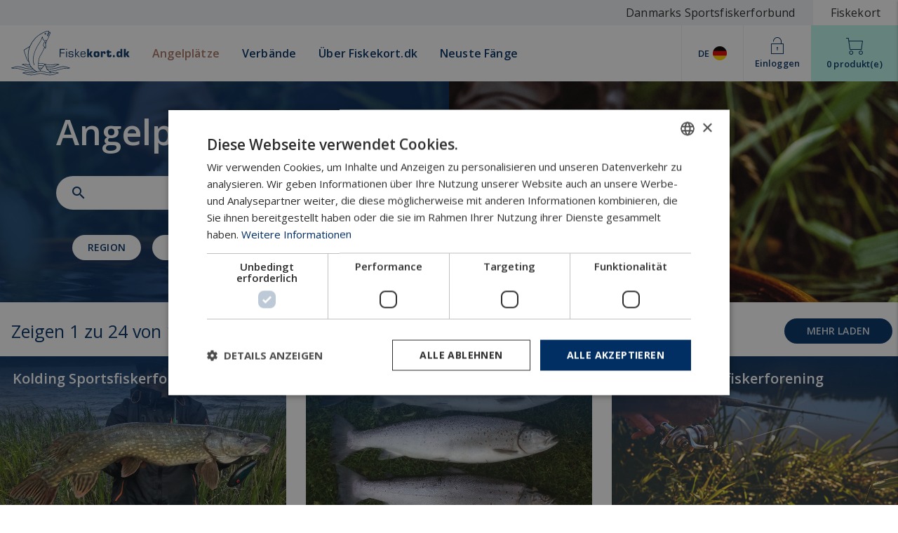

--- FILE ---
content_type: text/html; charset=utf-8
request_url: https://de.fiskekort.dk/fiskespots?type=3
body_size: 21138
content:




<!DOCTYPE html>
<html lang="de-DE" ng-app="app" class="">
<head>
    <script type="text/javascript" charset="UTF-8" src="//cdn.cookie-script.com/s/aa221f5c84b5cd58a5699c92ec8c840d.js"></script>
    <meta charset="utf-8">
    <meta http-equiv="X-UA-Compatible" content="IE=edge,chrome=1">
    <meta name="HandheldFriendly" content="True">
    <meta name="MobileOptimized" content="320">
    <meta name="viewport" content="width=device-width, initial-scale=1.0, maximum-scale=1.0, user-scalable=no" />
    <meta name="apple-mobile-web-app-title" content="Fiskekort.dk">
    <meta name="application-name" content="Fiskekort.dk">

    <link rel="apple-touch-icon" sizes="57x57" href="/content/build/images/apple-icon-57x57.png">
    <link rel="apple-touch-icon" sizes="60x60" href="/content/build/images/apple-icon-60x60.png">
    <link rel="apple-touch-icon" sizes="72x72" href="/content/build/images/apple-icon-72x72.png">
    <link rel="apple-touch-icon" sizes="76x76" href="/content/build/images/apple-icon-76x76.png">
    <link rel="apple-touch-icon" sizes="114x114" href="/content/build/images/apple-icon-114x114.png">
    <link rel="apple-touch-icon" sizes="120x120" href="/content/build/images/apple-icon-120x120.png">
    <link rel="apple-touch-icon" sizes="144x144" href="/content/build/images/apple-icon-144x144.png">
    <link rel="apple-touch-icon" sizes="152x152" href="/content/build/images/apple-icon-152x152.png">
    <link rel="apple-touch-icon" sizes="180x180" href="/content/build/images/apple-icon-180x180.png">
    <link rel="icon" type="image/png" sizes="192x192" href="/content/build/images/android-icon-192x192.png">
    <link rel="icon" type="image/png" sizes="32x32" href="/content/build/images/favicon-32x32.png">
    <link rel="icon" type="image/png" sizes="96x96" href="/content/build/images/favicon-96x96.png">
    <link rel="icon" type="image/png" sizes="16x16" href="/content/build/images/favicon-16x16.png">
    <link rel="manifest" href="/content/build/images/manifest.json">
    <meta name="msapplication-TileColor" content="#ffffff">
    <meta name="msapplication-TileImage" content="/content/build/images/ms-icon-144x144.png">
    <meta name="theme-color" content="#ffffff">

    <base href="/">
    
    



    <title>Angelplätze</title>
    <meta name="Description" content="" />
    <meta name="robots" content="index, follow" />
    <meta property="og:url" content="https://de.fiskekort.dk/fiskespots" />
    <meta property="og:type" content="website" />
    <meta property="og:title" content="Angelplätze" />
    <meta property="og:description" content="" />
    <meta property="fb:app_id" content="874797326030463" />

    <!-- Google Analytics -->
    <script>
        window.ga = window.ga || function () { (ga.q = ga.q || []).push(arguments) }; ga.l = +new Date;
        ga('create', 'UA-39124168-1', 'auto');
        ga('send', 'pageview');
    </script>
    <script async src="https://www.google-analytics.com/analytics.js"></script>
    <!-- End Google Analytics -->
    <!-- GA4 -->
    <script async src="https://www.googletagmanager.com/gtag/js?id=G-VV28CMDZ73"></script>
    <script>
        window.dataLayer = window.dataLayer || [];
        function gtag() { dataLayer.push(arguments); }
        gtag('js', new Date());

        gtag('config', 'G-VV28CMDZ73');
    </script>
    <!-- End GA4 -->


<link href="/sb/lib-styles.css.v7d47e4b45b324fc72db85ee659f771ac8ad247b5" rel="stylesheet">
    <link rel="stylesheet" async href="https://fonts.googleapis.com/icon?family=Material&#x2B;Icons">

    <link rel="stylesheet" async href="https://cdnjs.cloudflare.com/ajax/libs/animate.css/3.5.2/animate.min.css">

    <link rel="stylesheet" async href="https://fonts.googleapis.com/css?family=Open&#x2B;Sans:400,400i,600,600i,700,700i">

    <link rel="stylesheet" async href="/content/bower_components/weather-icons/css/weather-icons.min.css">

<link href="/sb/styles.css.v7d47e4b45b324fc72db85ee659f771ac8ad247b5" rel="stylesheet">
</head>
<body id="body" class="">

        <div id="view" class="backendLocations">
            





<header id="topbar" ng-controller="topbarCtrl">
    <div class="container large">
        <div class="layout-row">
            <span class="flex"></span>
                <a class="md-button md-ink-ripple" href="https://www.sportsfiskeren.dk">Danmarks Sportsfiskerforbund</a>
                <a class="md-button md-ink-ripple active" href="https://www.fiskekort.dk/">Fiskekort</a>
        </div>
    </div>
</header>




<nav id="nav" ng-controller="navCtrl">
    <div class="topline-wrapper">
        <div class="topline" ng-class="{'going-up': scrolling.up}">
            <div class="container large">
                <div class="layout-row layout-align-gt-sm-start-center">
                    <md-button class="logo md-button md-ink-ripple" target="_self" href="/" aria-label="Gehen Sie zur Startseite">
                        <img alt="Fiskekort.dk" src="/Content/build/images/fiskekort-logo-v2.svg" width="200" />
                    </md-button>
                    <div class="navigation layout-row hide show-gt-sm">
                            <a class="md-button md-ink-ripple active" href="/fiskespots"><span>Angelpl&#xE4;tze</span></a>
                            <a class="md-button md-ink-ripple" href="/foreninger"><span>Verb&#xE4;nde</span></a>
                            <a class="md-button md-ink-ripple" href="/om-fiskekort"><span>&#xDC;ber Fiskekort.dk</span></a>
                            <a class="md-button md-ink-ripple" href="/seneste-fangster"><span>Neuste F&#xE4;nge</span></a>
                    </div>
                    <span class="flex"></span>
                    <div class="right-buttons layout-row">
                            <a class="md-button md-ink-ripple layout-row layout-align-center-center auth" ng-if="me.id || !me.id" ng-click="toggleLang($event)">
                                <span>DE</span>
                                <img src="https://filer.fiskekort.dk/media/wwmponkv/germany-flag-round-icon-256.png?width=40&amp;v=1d6fb11d7ca1810" alt="DE" width="20" />
                            </a>
                        <a ng-if="!me.id" ng-click="login($event)" class="auth md-button md-ink-ripple layout-column layout-align-center-center">
                            <md-icon md-svg-src="/Content/build/icons/lock-open.svg"></md-icon>
                            <span>{{lang.dictionary.logIn}}</span>
                        </a>
                        <a ng-if="me.id" target="_self" href="/min-side" ng-click="profileMenu.open = !profileMenu.open; $event.preventDefault();" class="auth profile md-button md-ink-ripple layout-column layout-align-center-center">
                            <div class="initials layout-column layout-align-center-center" ng-if="me.picture === null">
                                <span>{{me.firstname | toShortName}}</span>
                            </div>
                            <img width="45" ng-if="me.picture !== null" ng-src="{{me.picture.url}}" alt="{{me.picture.name}}" />
                            <div class="layout-row layout-align-center-center">
                                <span>{{lang.dictionary.you}}</span><i class="material-icons">keyboard_arrow_down</i>
                            </div>
                        </a>
                        <a class="signup md-button md-ink-ripple layout-column layout-align-center-center" ng-if="basket !== null" ng-click="basket.show = !basket.show">
                            <md-icon md-svg-src="/Content/build/icons/shopping-basket.svg"></md-icon>
                            <span>{{basket.items.length}} {{lang.dictionary.products}}</span>
                        </a>
                        <div id="profilenav" ng-if="profileMenu !== null && profileMenu.open" ng-include="'/ng-views/partials/profilenav.html?v=' + lang.version"></div>
                        <div id="basket" ng-if="basket !== null && basket.show" ng-include="'/ng-views/checkout/partials/basket.html?v=' + lang.version"></div>
                    </div>
                </div>
            </div>
        </div>
    </div>
</nav>


<div id="search-home" ng-controller="searchBackendCtrl as ctrl" ng-init="ctrl.init('', 1, []);">
        <div class="image-wrapper layout-column" style="background-image: url(https://filer.fiskekort.dk/media/ze1bh1ar/dscf4606-copy.jpg?cc=0.037345201238390094,0.30449927431059504,0.00709924320605439,0.28487071977638018&amp;width=1920&amp;height=550&amp;v=1d710053d1116d0)">
            <div class="flex layout-column layout-gt-sm-row">
                <div class="flex-gt-sm-50 blue-bg layout-column layout-align-start-end">
                    <div class="half-container">
                            <h1>Angelplätze</h1>
                        <form ng-submit="search.go()" novalidate="novalidate" name="model.form" class="layout-row layout-align-start-center">
                            <md-icon class="material-icons">search</md-icon>
                            <md-autocomplete md-input-name="query"
                                             md-min-length="2"
                                             md-no-cache="false"
                                             md-selected-item="search.selected"
                                             md-search-text="ctrl.query"
                                             md-selected-item-change="search.itemChanged(item)"
                                             md-items="item in search.results(ctrl.query)"
                                             md-search-text-change="search.textChanged(ctrl.query)"
                                             md-item-text="item.name"
                                             md-autoselect="false"
                                             class="default flex"
                                             placeholder="">
                                <md-item-template>
                                    <span class="item-title" layout="row" layout-align="start center">
                                        <md-icon class="material-icons">{{item.icon}}</md-icon>
                                        <span md-highlight-text="ctrl.query" md-highlight-flags="i">{{item.name}}</span>
                                        <small ng-if="item.union !== null && item.union !== ''" style="margin-left: 3px">- {{item.union}}</small>
                                    </span>
                                </md-item-template>
                            </md-autocomplete>
                            <md-button type="submit" class="md-button md-ink-ripple md-primary md-raised" aria-label="Suchen">
                                Suchen
                            </md-button>
                        </form>
                        <div class="layout-column layout-gt-sm-row layout-align-start-start filter-buttons">
                            <h3></h3>
                            <div class="layout-column">
                                <div class="layout-row layout-wrap">
                                        <md-button class="md-button md-ink-ripple white" ng-click="ctrl.toggleMenu(1);">Region</md-button>
                                        <md-button class="md-button md-ink-ripple white" ng-click="ctrl.toggleMenu(2);">Einrichtungen</md-button>
                                        <md-button class="md-button md-ink-ripple white" ng-click="ctrl.toggleMenu(3);">Fischarten</md-button>
                                </div>
                                <div class="layout-row layout-wrap with-top-margin active-filters">
                                        <md-button ng-repeat="button in ctrl.buttons" class="dynamic-button md-raised md-primary layout-row layout-align-start-center" data-id="{{button.key}}" ng-click="ctrl.toggleFilter(button.key, button.name);">
                                            {{button.name}}
                                            <md-icon class="material-icons">close</md-icon>
                                        </md-button>

                                </div>
                            </div>
                        </div>
                    </div>
                </div>
                <div class="flex-gt-sm-50"></div>
            </div>
        </div>
    <md-progress-linear md-mode="query" ng-class="{'visible': ctrl.loading}"></md-progress-linear>
    <div class="container large" id="search-home-results" data-load-url="/umbraco/surface/locationsurface/List?culture=de-DE">

        
        


    <div class="layout-row layout-align-start-center">
        <h2>Zeigen 1 zu 24 von 151 angelpl&#xE4;tze</h2>
        <span class="flex"></span>
            <div class="hide show-gt-md layout-row layout-align-center-center">
                    <a class="md-button md-primary md-raised md-round" href="/fiskespots?page=2">Mehr laden</a>
            </div>
    </div>
    <div class="layout-row layout-wrap location-results">
            <div class="layout-column flex-100 flex-gt-md-33 flex-gt-sm-50">
                <a href="/fiskespots/113/1-dag-ugekort-harte-dons-soeerne" class="flex layout-column">
                        <div class="img-holder">
                            <img src="https://app-filer.fiskekort.dk/files/732eb2a3-f55b-49b5-9d6b-7fe9a83d3db0.jpg" alt="1) Dag-/Ugekort Harte-Dons s&#xF8;erne" />
                        </div>
                    <div class="flex layout-column text-element">
                            <div class="header">
                                <h4>Kolding Sportsfiskerforening</h4>
                            </div>
                        <div class="info flex">
                            <div class="layout-row layout-align-start-center">
                                <div><strong>Angelplatz:</strong> <h3>1) Dag-/Ugekort Harte-Dons s&#xF8;erne</h3></div>
                                <span class="flex"></span>
                                    <div>
                                        <md-icon class="wi wi-day-cloudy"></md-icon>
                                        <span>-2&deg; C</span>
                                    </div>
                            </div>
                                <span><strong>Jahreszeit:</strong> 16-05 zu 31-03</span>

                                <p>Harte-Dons søerne tilbyder varieret sø fiskeri. Der findes en god bestand af gedder og aborre der kan give et spændende fiskeri. Udover dette kan der fanges diverse fredsfisk. </p>
                        </div>
                    </div>
                </a>
            </div>
            <div class="layout-column flex-100 flex-gt-md-33 flex-gt-sm-50">
                <a href="/fiskespots/112/2-dagkort-kolding-aa" class="flex layout-column">
                        <div class="img-holder">
                            <img src="https://app-filer.fiskekort.dk/files/8d34dd65-3d1b-402d-b00a-ecf8b12e2078.jpg" alt="2)  Dagkort Kolding &#xC5;" />
                        </div>
                    <div class="flex layout-column text-element">
                            <div class="header">
                                <h4>Kolding Sportsfiskerforening</h4>
                            </div>
                        <div class="info flex">
                            <div class="layout-row layout-align-start-center">
                                <div><strong>Angelplatz:</strong> <h3>2)  Dagkort Kolding &#xC5;</h3></div>
                                <span class="flex"></span>
                                    <div>
                                        <md-icon class="wi wi-day-cloudy"></md-icon>
                                        <span>-2&deg; C</span>
                                    </div>
                            </div>
                                <span><strong>Jahreszeit:</strong> 01-04 zu 30-10</span>

                                <p>Kolding Å er en rigtig havørred å med fangster på omkring 1000 havørreder hvert år. Der er gode muligheder gennem hele sæsonen men især over sommer månederne kan der være spændende fiskeri efter fisk på vej opad i åen. Der er også en lille bestand af laks</p>
                        </div>
                    </div>
                </a>
            </div>
            <div class="layout-column flex-100 flex-gt-md-33 flex-gt-sm-50">
                <a href="/fiskespots/114/3-gratis-aarskort-bynaere-soeer" class="flex layout-column">
                        <div class="img-holder">
                            <img src="https://app-filer.fiskekort.dk/files/03a6987c-b006-415c-a55d-f528b577b829.jpg" alt="3) Gratis &#xC5;rskort-Byn&#xE6;re s&#xF8;er" />
                        </div>
                    <div class="flex layout-column text-element">
                            <div class="header">
                                <h4>Kolding Sportsfiskerforening</h4>
                            </div>
                        <div class="info flex">
                            <div class="layout-row layout-align-start-center">
                                <div><strong>Angelplatz:</strong> <h3>3) Gratis &#xC5;rskort-Byn&#xE6;re s&#xF8;er</h3></div>
                                <span class="flex"></span>
                                    <div>
                                        <md-icon class="wi wi-day-cloudy"></md-icon>
                                        <span>-2&deg; C</span>
                                    </div>
                            </div>
                                <span><strong>Jahreszeit:</strong> 01-01 zu 31-12</span>

                                <p>Gratis årskort til disse bynære søer i Kolding: Marielundssøen, Højskolesøen, Svanesøen, Parksøen, Rønningsmose og Ferup Sø kan henter her, eller ved Kolding Jagt & Fiskeri. Du finder kort med søerne her.<br /></p>
                        </div>
                    </div>
                </a>
            </div>
            <div class="layout-column flex-100 flex-gt-md-33 flex-gt-sm-50">
                <a href="/fiskespots/111/ansager-aa" class="flex layout-column">
                        <div class="img-holder">
                            <img src="https://app-filer.fiskekort.dk/files/fc8176c6-8358-46aa-ad39-66760ad8dc56.jpg" alt="Ansager &#xC5;" />
                        </div>
                    <div class="flex layout-column text-element">
                            <div class="header">
                                <h4>Varde Sportsfiskerforening</h4>
                            </div>
                        <div class="info flex">
                            <div class="layout-row layout-align-start-center">
                                <div><strong>Angelplatz:</strong> <h3>Ansager &#xC5;</h3></div>
                                <span class="flex"></span>
                                    <div>
                                        <md-icon class="wi wi-day-cloudy"></md-icon>
                                        <span>-1&deg; C</span>
                                    </div>
                            </div>
                                <span><strong>Jahreszeit:</strong> 16-04 zu 31-10</span>

                                <p>Ansager Å byder både på fiskeri efter laks og havørred eller et spændende fiskeri med let grej efter bækørred og stalling.</p>
                        </div>
                    </div>
                </a>
            </div>
            <div class="layout-column flex-100 flex-gt-md-33 flex-gt-sm-50">
                <a href="/fiskespots/121/ansager-aa" class="flex layout-column">
                        <div class="img-holder">
                            <img src="https://app-filer.fiskekort.dk/files/0d6300c1-a87b-4e57-9c8b-d33fab96085e.jpg" alt="Ansager &#xC5;" />
                        </div>
                    <div class="flex layout-column text-element">
                            <div class="header">
                                <h4>Grindsted Sportsfiskerforening</h4>
                            </div>
                        <div class="info flex">
                            <div class="layout-row layout-align-start-center">
                                <div><strong>Angelplatz:</strong> <h3>Ansager &#xC5;</h3></div>
                                <span class="flex"></span>
                                    <div>
                                        <md-icon class="wi wi-day-cloudy"></md-icon>
                                        <span>-2&deg; C</span>
                                    </div>
                            </div>
                                <span><strong>Jahreszeit:</strong> 16-04 zu 31-10</span>

                                <p>Zone 5 dækker mere end 25 km alsidigt fiskevand, der byder lystfiskeren på store oplevelsesmuligheder, hvad enten du fisker med tørflue, spinner eller regnorm.</p>
                        </div>
                    </div>
                </a>
            </div>
            <div class="layout-column flex-100 flex-gt-md-33 flex-gt-sm-50">
                <a href="/fiskespots/159/aarhus-aa" class="flex layout-column">
                        <div class="img-holder">
                            <img src="https://app-filer.fiskekort.dk/files/2bfba65a-9de6-47b3-8c3f-043a22944deb.png" alt="&#xC5;rhus &#xC5;" />
                        </div>
                    <div class="flex layout-column text-element">
                            <div class="header">
                                <h4>Lystfiskerforeningen AROS</h4>
                            </div>
                        <div class="info flex">
                            <div class="layout-row layout-align-start-center">
                                <div><strong>Angelplatz:</strong> <h3>&#xC5;rhus &#xC5;</h3></div>
                                <span class="flex"></span>
                                    <div>
                                        <md-icon class="wi wi-day-cloudy"></md-icon>
                                        <span>-3&deg; C</span>
                                    </div>
                            </div>
                                <span><strong>Jahreszeit:</strong> 01-03 zu 31-10</span>

                                <p>Århus Å byder på et godt bækørredfiskeri men havørred, gedde og aborre er ikke unormal her. AROS råder over det meste af Århus Å og byder på spændende fiskeri over hele sæsonen. Åen byder også på et særdeles godt tørfluefiskeri under Danica klækningerne.</p>
                        </div>
                    </div>
                </a>
            </div>
            <div class="layout-column flex-100 flex-gt-md-33 flex-gt-sm-50">
                <a href="/fiskespots/54/arnaa" class="flex layout-column">
                        <div class="img-holder">
                            <img src="https://app-filer.fiskekort.dk/files/87564787-890a-4ce3-a525-f6e4b082f8a4.jpg" alt="Arn&#xE5;" />
                        </div>
                    <div class="flex layout-column text-element">
                            <div class="header">
                                <h4>Sportsfiskerforeningen Vid&#xE5;</h4>
                            </div>
                        <div class="info flex">
                            <div class="layout-row layout-align-start-center">
                                <div><strong>Angelplatz:</strong> <h3>Arn&#xE5;</h3></div>
                                <span class="flex"></span>
                                    <div>
                                        <md-icon class="wi wi-day-snow"></md-icon>
                                        <span>-2&deg; C</span>
                                    </div>
                            </div>
                                <span><strong>Jahreszeit:</strong> 16-04 zu 31-10</span>

                                <p>Arnåen har en god strøm og er velegnet for fluefiskeri. Fra åens sammenløb med Hvirlå ved Emmerske og opstrøms til Øster Højst er der i dette tilløb gode muligheder for fiskeri efter havørred og bækørred.</p>
                        </div>
                    </div>
                </a>
            </div>
            <div class="layout-column flex-100 flex-gt-md-33 flex-gt-sm-50">
                <a href="/fiskespots/142/aasted-aa" class="flex layout-column">
                        <div class="img-holder">
                            <img src="https://app-filer.fiskekort.dk/files/6a3e5ea7-ee11-4a2a-b92a-ac6bbe7bfab9.jpeg" alt="&#xC5;sted &#xC5;" />
                        </div>
                    <div class="flex layout-column text-element">
                            <div class="header">
                                <h4>Angelverein f&#xFC;r Frederikshavn und Umgebung</h4>
                            </div>
                        <div class="info flex">
                            <div class="layout-row layout-align-start-center">
                                <div><strong>Angelplatz:</strong> <h3>&#xC5;sted &#xC5;</h3></div>
                                <span class="flex"></span>
                                    <div>
                                        <md-icon class="wi wi-day-cloudy"></md-icon>
                                        <span>-3&deg; C</span>
                                    </div>
                            </div>
                                <span><strong>Jahreszeit:</strong> 01-03 zu 15-11</span>

                                <p>Åsted å løber sammen med Elling å nord for Amagervej ved Kvissel og går igennem den smukke Åsted å dal</p>
                        </div>
                    </div>
                </a>
            </div>
            <div class="layout-column flex-100 flex-gt-md-33 flex-gt-sm-50">
                <a href="/fiskespots/144/bangsbo-aa" class="flex layout-column">
                        <div class="img-holder">
                            <img src="https://app-filer.fiskekort.dk/files/ede0f8f0-6102-4962-9f96-eb31b571c009.jpeg" alt="Bangsbo &#xC5;" />
                        </div>
                    <div class="flex layout-column text-element">
                            <div class="header">
                                <h4>Angelverein f&#xFC;r Frederikshavn und Umgebung</h4>
                            </div>
                        <div class="info flex">
                            <div class="layout-row layout-align-start-center">
                                <div><strong>Angelplatz:</strong> <h3>Bangsbo &#xC5;</h3></div>
                                <span class="flex"></span>
                                    <div>
                                        <md-icon class="wi wi-day-cloudy"></md-icon>
                                        <span>-4&deg; C</span>
                                    </div>
                            </div>
                                <span><strong>Jahreszeit:</strong> 01-03 zu 15-11</span>

                                <p>Bangsbo å har en god bestand af havørreder sidst på sæsonen, og løber igennem en flot og varieret natur</p>
                        </div>
                    </div>
                </a>
            </div>
            <div class="layout-column flex-100 flex-gt-md-33 flex-gt-sm-50">
                <a href="/fiskespots/137/binderup-aa" class="flex layout-column">
                        <div class="img-holder">
                            <img src="https://app-filer.fiskekort.dk/files/1f8a1c76-84a3-4bf7-82d9-00e80615882c.JPG" alt="Binderup &#xC5;" />
                        </div>
                    <div class="flex layout-column text-element">
                            <div class="header">
                                <h4>Lystfiskeriforeningen Binderup Aa</h4>
                            </div>
                        <div class="info flex">
                            <div class="layout-row layout-align-start-center">
                                <div><strong>Angelplatz:</strong> <h3>Binderup &#xC5;</h3></div>
                                <span class="flex"></span>
                            </div>

                                <p>Gæstekort for medlemmer </p>
                        </div>
                    </div>
                </a>
            </div>
            <div class="layout-column flex-100 flex-gt-md-33 flex-gt-sm-50">
                <a href="/fiskespots/131/book-fiskekort-til-vester-nebel-aa-sportsfiskerforeningens-fiskevand" class="flex layout-column">
                        <div class="img-holder">
                            <img src="https://app-filer.fiskekort.dk/files/d8f65772-5e54-4c9a-9e55-99ef9d6dd506.jpg" alt="Book fiskekort til Vester Nebel &#xE5; Sportsfiskerforeningens fiskevand" />
                        </div>
                    <div class="flex layout-column text-element">
                            <div class="header">
                                <h4>Kolding Sportsfiskerforening</h4>
                            </div>
                        <div class="info flex">
                            <div class="layout-row layout-align-start-center">
                                <div><strong>Angelplatz:</strong> <h3>Book fiskekort til Vester Nebel &#xE5; Sportsfiskerforeningens fiskevand</h3></div>
                                <span class="flex"></span>
                            </div>
                                <span><strong>Jahreszeit:</strong> 01-04 zu 31-10</span>

                                <p>Vester Nebel Å Sportsfiskerforening og Kolding Sportsfiskerforening har et samarbejde som omfatter at KS dagligt kan booke to dagkort til VNS fiskevande</p>
                        </div>
                    </div>
                </a>
            </div>
            <div class="layout-column flex-100 flex-gt-md-33 flex-gt-sm-50">
                <a href="/fiskespots/128/book-foreningsbaad" class="flex layout-column">
                        <div class="img-holder">
                            <img src="https://app-filer.fiskekort.dk/files/79d465ea-2340-4637-a103-745a2302f852.jpg" alt="Book foreningsb&#xE5;d" />
                        </div>
                    <div class="flex layout-column text-element">
                            <div class="header">
                                <h4>Kolding Sportsfiskerforening</h4>
                            </div>
                        <div class="info flex">
                            <div class="layout-row layout-align-start-center">
                                <div><strong>Angelplatz:</strong> <h3>Book foreningsb&#xE5;d</h3></div>
                                <span class="flex"></span>
                            </div>
                                <span><strong>Jahreszeit:</strong> 16-06 zu 28-02</span>

                                <p> <br />I perioden 16 06 - 28 02 kan medlemmer booke foreningsbåden i Stallerup Sø<br />Nøglen til bom og båden hentes ved Kolding Jagt & Fiskeri.  Husk  bookingkvittering, samt  depositum på kr.1000,- <br /> <br /> <br /> <br /></p>
                        </div>
                    </div>
                </a>
            </div>
            <div class="layout-column flex-100 flex-gt-md-33 flex-gt-sm-50">
                <a href="/fiskespots/133/book-gaestekort-kolding-aa" class="flex layout-column">
                        <div class="img-holder">
                            <img src="https://app-filer.fiskekort.dk/files/502f3fa0-b8b0-4ddd-98c2-a883250cb8ad.JPG" alt="Book G&#xE6;stekort Kolding &#xC5;" />
                        </div>
                    <div class="flex layout-column text-element">
                            <div class="header">
                                <h4>Kolding Sportsfiskerforening</h4>
                            </div>
                        <div class="info flex">
                            <div class="layout-row layout-align-start-center">
                                <div><strong>Angelplatz:</strong> <h3>Book G&#xE6;stekort Kolding &#xC5;</h3></div>
                                <span class="flex"></span>
                            </div>
                                <span><strong>Jahreszeit:</strong> 16-01 zu 31-03</span>

                                <p>Seniormedlemmer kan købe et gæstedagkort til stykket nedsrøms motorvejsbroen.<br />Gæsten fisker sammen med medlemmet</p>
                        </div>
                    </div>
                </a>
            </div>
            <div class="layout-column flex-100 flex-gt-md-33 flex-gt-sm-50">
                <a href="/fiskespots/129/book-sejltilladelse-flydering" class="flex layout-column">
                        <div class="img-holder">
                            <img src="https://app-filer.fiskekort.dk/files/4f146e94-4bbe-48ed-a00c-e5b80234bbb5.jpg" alt="Book Sejltilladelse Flydering" />
                        </div>
                    <div class="flex layout-column text-element">
                            <div class="header">
                                <h4>Kolding Sportsfiskerforening</h4>
                            </div>
                        <div class="info flex">
                            <div class="layout-row layout-align-start-center">
                                <div><strong>Angelplatz:</strong> <h3>Book Sejltilladelse Flydering</h3></div>
                                <span class="flex"></span>
                            </div>
                                <span><strong>Jahreszeit:</strong> 16-07 zu 28-02</span>

                                <p>Medlemmer af Kolding Sportsfiskerforening kan booke en sejltilladelse til flydering i Stallerup sø. </p>
                        </div>
                    </div>
                </a>
            </div>
            <div class="layout-column flex-100 flex-gt-md-33 flex-gt-sm-50">
                <a href="/fiskespots/130/book-shelter" class="flex layout-column">
                        <div class="img-holder">
                            <img src="https://app-filer.fiskekort.dk/files/40b87975-af2a-4dd5-9c2b-01e2fe4a5d63.jpg" alt="Book Shelter" />
                        </div>
                    <div class="flex layout-column text-element">
                            <div class="header">
                                <h4>Kolding Sportsfiskerforening</h4>
                            </div>
                        <div class="info flex">
                            <div class="layout-row layout-align-start-center">
                                <div><strong>Angelplatz:</strong> <h3>Book Shelter</h3></div>
                                <span class="flex"></span>
                            </div>

                                <p>Vi mangler at få et par småting på plads før der kan bookes.</p>
                        </div>
                    </div>
                </a>
            </div>
            <div class="layout-column flex-100 flex-gt-md-33 flex-gt-sm-50">
                <a href="/fiskespots/132/book-storhytten" class="flex layout-column">
                        <div class="img-holder">
                            <img src="https://app-filer.fiskekort.dk/files/4782f014-0416-4994-9fa5-becbf51e9ebd.jpg" alt="Book Storhytten" />
                        </div>
                    <div class="flex layout-column text-element">
                            <div class="header">
                                <h4>Kolding Sportsfiskerforening</h4>
                            </div>
                        <div class="info flex">
                            <div class="layout-row layout-align-start-center">
                                <div><strong>Angelplatz:</strong> <h3>Book Storhytten</h3></div>
                                <span class="flex"></span>
                            </div>

                                <p>Storhytten har dannet ramme om mange familiefester. Der kan dækkes op til 60 gæster med fint service. Du kan koble din PC til skærm med en HDMI port enter i lille eller i stor sal og vise dit indslag til festen, eller dine medbragte naturfilm til ungerne</p>
                        </div>
                    </div>
                </a>
            </div>
            <div class="layout-column flex-100 flex-gt-md-33 flex-gt-sm-50">
                <a href="/fiskespots/153/brabrand-soe" class="flex layout-column">
                        <div class="img-holder">
                            <img src="https://app-filer.fiskekort.dk/files/25043c2e-4cd0-476f-be24-ba02107e3118.jpg" alt="Brabrand S&#xF8;" />
                        </div>
                    <div class="flex layout-column text-element">
                            <div class="header">
                                <h4>Lystfiskerforeningen AROS</h4>
                            </div>
                        <div class="info flex">
                            <div class="layout-row layout-align-start-center">
                                <div><strong>Angelplatz:</strong> <h3>Brabrand S&#xF8;</h3></div>
                                <span class="flex"></span>
                                    <div>
                                        <md-icon class="wi wi-day-cloudy"></md-icon>
                                        <span>-3&deg; C</span>
                                    </div>
                            </div>
                                <span><strong>Jahreszeit:</strong> 01-01 zu 31-12</span>

                                <p>AROS har 2 joller ved Brabrand Sø, der giver mulighed for at fiske i det meste af søen. Søen har en fin bestand af gedde, sandart og aborre, samt fredfisk. </p>
                        </div>
                    </div>
                </a>
            </div>
            <div class="layout-column flex-100 flex-gt-md-33 flex-gt-sm-50">
                <a href="/fiskespots/89/brede-aa" class="flex layout-column">
                        <div class="img-holder">
                            <img src="https://app-filer.fiskekort.dk/files/7366ebb6-959b-4465-8dab-79a54d75978c.jpg" alt="Brede &#xC5;" />
                        </div>
                    <div class="flex layout-column text-element">
                            <div class="header">
                                <h4>Brede &#xC5; lystfiskerforening</h4>
                            </div>
                        <div class="info flex">
                            <div class="layout-row layout-align-start-center">
                                <div><strong>Angelplatz:</strong> <h3>Brede &#xC5;</h3></div>
                                <span class="flex"></span>
                                    <div>
                                        <md-icon class="wi wi-day-snow"></md-icon>
                                        <span>-2&deg; C</span>
                                    </div>
                            </div>
                                <span><strong>Jahreszeit:</strong> 16-04 zu 31-10</span>

                                <p>Brede å er en overset perle, den har en god opgang af både laks og havørred. En bækørredbestand i fremgang og enkelte stalling kan også fanges</p>
                        </div>
                    </div>
                </a>
            </div>
            <div class="layout-column flex-100 flex-gt-md-33 flex-gt-sm-50">
                <a href="/fiskespots/91/bromoelle-aa" class="flex layout-column">
                        <div class="img-holder">
                            <img src="https://app-filer.fiskekort.dk/files/fa081691-5ccd-4c90-a674-046297a45716.jpg" alt="Brom&#xF8;lle &#xC5;" />
                        </div>
                    <div class="flex layout-column text-element">
                            <div class="header">
                                <h4>Thylands Lystfiskerforening</h4>
                            </div>
                        <div class="info flex">
                            <div class="layout-row layout-align-start-center">
                                <div><strong>Angelplatz:</strong> <h3>Brom&#xF8;lle &#xC5;</h3></div>
                                <span class="flex"></span>
                                    <div>
                                        <md-icon class="wi wi-day-cloudy"></md-icon>
                                        <span>-2&deg; C</span>
                                    </div>
                            </div>
                                <span><strong>Jahreszeit:</strong> 01-03 zu 31-10</span>

                                <p>Bromølle Å er foreningens “havørredvand”.<br />Grundet en tæt bevoksning af tagrør er fiskeriet lidt besværlig, men ofte bøvlet værd, da der faktisk efterhånden er en rigtig god opgang af havørreder – og jo flere vi tramper rundt derude,jo nemmere bliver det!</p>
                        </div>
                    </div>
                </a>
            </div>
            <div class="layout-column flex-100 flex-gt-md-33 flex-gt-sm-50">
                <a href="/fiskespots/96/broens-aa" class="flex layout-column">
                        <div class="img-holder">
                            <img src="https://app-filer.fiskekort.dk/files/e588890f-ccfd-4ac1-a731-da66539850d5.jpg" alt="Br&#xF8;ns &#xC5;" />
                        </div>
                    <div class="flex layout-column text-element">
                            <div class="header">
                                <h4>Fiskerifor. for Br&#xF8;ns &#xC5; m. till&#xF8;b</h4>
                            </div>
                        <div class="info flex">
                            <div class="layout-row layout-align-start-center">
                                <div><strong>Angelplatz:</strong> <h3>Br&#xF8;ns &#xC5;</h3></div>
                                <span class="flex"></span>
                                    <div>
                                        <md-icon class="wi wi-day-cloudy"></md-icon>
                                        <span>-2&deg; C</span>
                                    </div>
                            </div>
                                <span><strong>Jahreszeit:</strong> 01-03 zu 31-10</span>

                                <p>Her findes efterhånden en god bestand af havørreder, af og til fanges der også Laks.</p>
                        </div>
                    </div>
                </a>
            </div>
            <div class="layout-column flex-100 flex-gt-md-33 flex-gt-sm-50">
                <a href="/fiskespots/186/bygholm-soe" class="flex layout-column">
                        <div class="img-holder">
                            <img src="https://app-filer.fiskekort.dk/files/723d232b-e0e4-45b9-831c-153a59703a0c.jpg" alt="Bygholm S&#xF8;" />
                        </div>
                    <div class="flex layout-column text-element">
                            <div class="header">
                                <h4>Bygholm Lystfisker og B&#xE5;dejerforening</h4>
                            </div>
                        <div class="info flex">
                            <div class="layout-row layout-align-start-center">
                                <div><strong>Angelplatz:</strong> <h3>Bygholm S&#xF8;</h3></div>
                                <span class="flex"></span>
                                    <div>
                                        <md-icon class="wi wi-day-cloudy"></md-icon>
                                        <span>-3&deg; C</span>
                                    </div>
                            </div>
                                <span><strong>Jahreszeit:</strong> 01-05 zu 28-02</span>

                                <p>Søen holder en stor bestand af små til mellemstore gedder. Der findes<br />gedder i søen på 100cm+ men det er sjældne eksemplarer. Der også findes en fin bestand af Aborre og Ål i søen samt fredfisk som skalle og brasen<br /><br /></p>
                        </div>
                    </div>
                </a>
            </div>
            <div class="layout-column flex-100 flex-gt-md-33 flex-gt-sm-50">
                <a href="/fiskespots/106/byttekort-for-medlemmer-af-foreningen" class="flex layout-column">
                        <div class="img-holder">
                            <img src="https://app-filer.fiskekort.dk/files/479e23e3-c6cd-4928-a3a8-08138e9b3b55.jpg" alt="Byttekort for medlemmer af foreningen" />
                        </div>
                    <div class="flex layout-column text-element">
                            <div class="header">
                                <h4>Bjerringbro og Omegns Sportsfiskerforening</h4>
                            </div>
                        <div class="info flex">
                            <div class="layout-row layout-align-start-center">
                                <div><strong>Angelplatz:</strong> <h3>Byttekort for medlemmer af foreningen</h3></div>
                                <span class="flex"></span>
                            </div>

                                <p>Bytte kort til Silkeborg Fiskeriforening, Viborg Sportsfiskerforening og Midtvest Lystfiskeriforening</p>
                        </div>
                    </div>
                </a>
            </div>
            <div class="layout-column flex-100 flex-gt-md-33 flex-gt-sm-50">
                <a href="/fiskespots/176/byttekort-for-medlemmer-af-mv-lf" class="flex layout-column">
                        <div class="img-holder">
                            <img src="https://app-filer.fiskekort.dk/files/f6b675fd-ff5f-4058-bb4c-2e99ea5c41f8.jpg" alt="Byttekort for medlemmer af MV-LF" />
                        </div>
                    <div class="flex layout-column text-element">
                            <div class="header">
                                <h4>MidtVest Lystfiskerforening</h4>
                            </div>
                        <div class="info flex">
                            <div class="layout-row layout-align-start-center">
                                <div><strong>Angelplatz:</strong> <h3>Byttekort for medlemmer af MV-LF</h3></div>
                                <span class="flex"></span>
                                    <div>
                                        <md-icon class="wi wi-day-cloudy"></md-icon>
                                        <span>-1&deg; C</span>
                                    </div>
                            </div>
                                <span><strong>Jahreszeit:</strong> 01-04 zu 31-10</span>

                                <p>Byttekort til Bjerringbro og Omegns Sportsfiskerforening</p>
                        </div>
                    </div>
                </a>
            </div>
            <div class="layout-column flex-100 flex-gt-md-33 flex-gt-sm-50">
                <a href="/fiskespots/169/byttekort-til-bjerringbro-omegns-sportsfiskerforening" class="flex layout-column">
                    <div class="flex layout-column text-element">
                            <div class="header">
                                <h4>Viborg</h4>
                            </div>
                        <div class="info flex">
                            <div class="layout-row layout-align-start-center">
                                <div><strong>Angelplatz:</strong> <h3>Byttekort til Bjerringbro &amp; omegns sportsfiskerforening</h3></div>
                                <span class="flex"></span>
                            </div>
                                <span><strong>Jahreszeit:</strong> 01-03 zu 31-10</span>

                                <p>Byttekort til Bjerringbro & omegns sportsfiskerforening. Kun for medlemmer</p>
                        </div>
                    </div>
                </a>
            </div>
    </div>

        <div class="layout-row layout-align-center-center">
                <a class="md-button md-primary md-raised md-round" href="/fiskespots?page=2">Mehr laden</a>
        </div>

    </div>

    <md-sidenav class="md-sidenav-right layout-column layout-align-start-end" md-component-id="right" md-whiteframe="2">
        <span class="title">Filter</span>
        <md-button class="md-fab md-primary md-icon-button" aria-label="Luk" ng-click="ctrl.hideMenu();">
            <md-icon class="material-icons">close</md-icon>
        </md-button>

            <md-button class="md-primary md-raised" layout="row" layout-align="start center" ng-click="ctrl.toggleSearch(1);" ng-class="{'open': ctrl.open.regions}">
                <span flex>Region</span>
                <md-icon class="material-icons">expand_more</md-icon>
            </md-button>
            <div class="layout-column" ng-if="ctrl.open.regions" layout-align="start end">
                    <md-button class="md-raised" layout="row" layout-align="start center" data-id="region:7" ng-click="ctrl.toggleFilter('region:7', 'Fyn')">
                        <span flex>Fyn</span>
                        <md-checkbox class="md-primary" aria-label="Fyn" ng-checked="ctrl.isSelected('region:7')"></md-checkbox>
                    </md-button>
                    <md-button class="md-raised" layout="row" layout-align="start center" data-id="region:1" ng-click="ctrl.toggleFilter('region:1', 'Hovedstaden')">
                        <span flex>Hovedstaden</span>
                        <md-checkbox class="md-primary" aria-label="Hovedstaden" ng-checked="ctrl.isSelected('region:1')"></md-checkbox>
                    </md-button>
                    <md-button class="md-raised" layout="row" layout-align="start center" data-id="region:5" ng-click="ctrl.toggleFilter('region:5', 'Nordjylland')">
                        <span flex>Nordjylland</span>
                        <md-checkbox class="md-primary" aria-label="Nordjylland" ng-checked="ctrl.isSelected('region:5')"></md-checkbox>
                    </md-button>
                    <md-button class="md-raised" layout="row" layout-align="start center" data-id="region:6" ng-click="ctrl.toggleFilter('region:6', '&#xD8;stjylland')">
                        <span flex>&#xD8;stjylland</span>
                        <md-checkbox class="md-primary" aria-label="&#xD8;stjylland" ng-checked="ctrl.isSelected('region:6')"></md-checkbox>
                    </md-button>
                    <md-button class="md-raised" layout="row" layout-align="start center" data-id="region:2" ng-click="ctrl.toggleFilter('region:2', 'Sj&#xE6;lland, Lolland og Falster')">
                        <span flex>Sj&#xE6;lland, Lolland og Falster</span>
                        <md-checkbox class="md-primary" aria-label="Sj&#xE6;lland, Lolland og Falster" ng-checked="ctrl.isSelected('region:2')"></md-checkbox>
                    </md-button>
                    <md-button class="md-raised" layout="row" layout-align="start center" data-id="region:4" ng-click="ctrl.toggleFilter('region:4', 'Sydjylland')">
                        <span flex>Sydjylland</span>
                        <md-checkbox class="md-primary" aria-label="Sydjylland" ng-checked="ctrl.isSelected('region:4')"></md-checkbox>
                    </md-button>
                    <md-button class="md-raised" layout="row" layout-align="start center" data-id="region:3" ng-click="ctrl.toggleFilter('region:3', 'Vestjylland')">
                        <span flex>Vestjylland</span>
                        <md-checkbox class="md-primary" aria-label="Vestjylland" ng-checked="ctrl.isSelected('region:3')"></md-checkbox>
                    </md-button>
            </div>

            <md-button class="md-primary md-raised" layout="row" layout-align="start center" ng-click="ctrl.toggleSearch(2);" ng-class="{'open': ctrl.open.facilities}">
                <span flex>Einrichtungen</span>
                <md-icon class="material-icons">expand_more</md-icon>
            </md-button>
            <div class="layout-column" ng-if="ctrl.open.facilities">
                    <md-button class="md-raised" layout="row" layout-align="start center" data-id="facility:1" ng-click="ctrl.toggleFilter('facility:1', 'Bootsverleih')">
                        <span flex>Bootsverleih</span>
                        <md-checkbox class="md-primary" aria-label="Bootsverleih" ng-checked="ctrl.isSelected('facility:1')"></md-checkbox>
                    </md-button>
                    <md-button class="md-raised" layout="row" layout-align="start center" data-id="facility:2" ng-click="ctrl.toggleFilter('facility:2', 'Festmachen')">
                        <span flex>Festmachen</span>
                        <md-checkbox class="md-primary" aria-label="Festmachen" ng-checked="ctrl.isSelected('facility:2')"></md-checkbox>
                    </md-button>
                    <md-button class="md-raised" layout="row" layout-align="start center" data-id="facility:6" ng-click="ctrl.toggleFilter('facility:6', 'Komposttoilette')">
                        <span flex>Komposttoilette</span>
                        <md-checkbox class="md-primary" aria-label="Komposttoilette" ng-checked="ctrl.isSelected('facility:6')"></md-checkbox>
                    </md-button>
                    <md-button class="md-raised" layout="row" layout-align="start center" data-id="facility:5" ng-click="ctrl.toggleFilter('facility:5', 'Schutz')">
                        <span flex>Schutz</span>
                        <md-checkbox class="md-primary" aria-label="Schutz" ng-checked="ctrl.isSelected('facility:5')"></md-checkbox>
                    </md-button>
                    <md-button class="md-raised" layout="row" layout-align="start center" data-id="facility:4" ng-click="ctrl.toggleFilter('facility:4', 'Tische und B&#xE4;nke')">
                        <span flex>Tische und B&#xE4;nke</span>
                        <md-checkbox class="md-primary" aria-label="Tische und B&#xE4;nke" ng-checked="ctrl.isSelected('facility:4')"></md-checkbox>
                    </md-button>
                    <md-button class="md-raised" layout="row" layout-align="start center" data-id="facility:3" ng-click="ctrl.toggleFilter('facility:3', 'Toilette')">
                        <span flex>Toilette</span>
                        <md-checkbox class="md-primary" aria-label="Toilette" ng-checked="ctrl.isSelected('facility:3')"></md-checkbox>
                    </md-button>
            </div>

            <md-button class="md-primary md-raised" layout="row" layout-align="start center" ng-click="ctrl.toggleSearch(3);" ng-class="{'open': ctrl.open.fishtypes}">
                <span flex>Fischarten</span>
                <md-icon class="material-icons">expand_more</md-icon>
            </md-button>
            <div class="layout-column" ng-if="ctrl.open.fishtypes">
                    <md-button class="md-raised" layout="row" layout-align="start center" data-id="fishtype:9" ng-click="ctrl.toggleFilter('fishtype:9', 'Rimte')">
                        <span flex>Rimte</span>
                        <md-checkbox class="md-primary" aria-label="Rimte" ng-checked="ctrl.isSelected('fishtype:9')"></md-checkbox>
                    </md-button>
                    <md-button class="md-raised" layout="row" layout-align="start center" data-id="fishtype:10" ng-click="ctrl.toggleFilter('fishtype:10', 'Karpe')">
                        <span flex>Karpe</span>
                        <md-checkbox class="md-primary" aria-label="Karpe" ng-checked="ctrl.isSelected('fishtype:10')"></md-checkbox>
                    </md-button>
                    <md-button class="md-raised" layout="row" layout-align="start center" data-id="fishtype:11" ng-click="ctrl.toggleFilter('fishtype:11', 'Suder')">
                        <span flex>Suder</span>
                        <md-checkbox class="md-primary" aria-label="Suder" ng-checked="ctrl.isSelected('fishtype:11')"></md-checkbox>
                    </md-button>
                    <md-button class="md-raised" layout="row" layout-align="start center" data-id="fishtype:12" ng-click="ctrl.toggleFilter('fishtype:12', 'Skalle')">
                        <span flex>Skalle</span>
                        <md-checkbox class="md-primary" aria-label="Skalle" ng-checked="ctrl.isSelected('fishtype:12')"></md-checkbox>
                    </md-button>
                    <md-button class="md-raised" layout="row" layout-align="start center" data-id="fishtype:14" ng-click="ctrl.toggleFilter('fishtype:14', 'Flire')">
                        <span flex>Flire</span>
                        <md-checkbox class="md-primary" aria-label="Flire" ng-checked="ctrl.isSelected('fishtype:14')"></md-checkbox>
                    </md-button>
                    <md-button class="md-raised" layout="row" layout-align="start center" data-id="fishtype:2" ng-click="ctrl.toggleFilter('fishtype:2', '&#xC5;l')">
                        <span flex>&#xC5;l</span>
                        <md-checkbox class="md-primary" aria-label="&#xC5;l" ng-checked="ctrl.isSelected('fishtype:2')"></md-checkbox>
                    </md-button>
                    <md-button class="md-raised" layout="row" layout-align="start center" data-id="fishtype:1" ng-click="ctrl.toggleFilter('fishtype:1', 'Barsch')">
                        <span flex>Barsch</span>
                        <md-checkbox class="md-primary" aria-label="Barsch" ng-checked="ctrl.isSelected('fishtype:1')"></md-checkbox>
                    </md-button>
                    <md-button class="md-raised" layout="row" layout-align="start center" data-id="fishtype:13" ng-click="ctrl.toggleFilter('fishtype:13', 'Bream')">
                        <span flex>Bream</span>
                        <md-checkbox class="md-primary" aria-label="Bream" ng-checked="ctrl.isSelected('fishtype:13')"></md-checkbox>
                    </md-button>
                    <md-button class="md-raised" layout="row" layout-align="start center" data-id="fishtype:16" ng-click="ctrl.toggleFilter('fishtype:16', 'Europ&#xE4;ische &#xC4;sche')">
                        <span flex>Europ&#xE4;ische &#xC4;sche</span>
                        <md-checkbox class="md-primary" aria-label="Europ&#xE4;ische &#xC4;sche" ng-checked="ctrl.isSelected('fishtype:16')"></md-checkbox>
                    </md-button>
                    <md-button class="md-raised" layout="row" layout-align="start center" data-id="fishtype:18" ng-click="ctrl.toggleFilter('fishtype:18', 'Forelle')">
                        <span flex>Forelle</span>
                        <md-checkbox class="md-primary" aria-label="Forelle" ng-checked="ctrl.isSelected('fishtype:18')"></md-checkbox>
                    </md-button>
                    <md-button class="md-raised" layout="row" layout-align="start center" data-id="fishtype:3" ng-click="ctrl.toggleFilter('fishtype:3', 'Forelle')">
                        <span flex>Forelle</span>
                        <md-checkbox class="md-primary" aria-label="Forelle" ng-checked="ctrl.isSelected('fishtype:3')"></md-checkbox>
                    </md-button>
                    <md-button class="md-raised" layout="row" layout-align="start center" data-id="fishtype:17" ng-click="ctrl.toggleFilter('fishtype:17', 'Karausche')">
                        <span flex>Karausche</span>
                        <md-checkbox class="md-primary" aria-label="Karausche" ng-checked="ctrl.isSelected('fishtype:17')"></md-checkbox>
                    </md-button>
                    <md-button class="md-raised" layout="row" layout-align="start center" data-id="fishtype:4" ng-click="ctrl.toggleFilter('fishtype:4', 'Lachs')">
                        <span flex>Lachs</span>
                        <md-checkbox class="md-primary" aria-label="Lachs" ng-checked="ctrl.isSelected('fishtype:4')"></md-checkbox>
                    </md-button>
                    <md-button class="md-raised" layout="row" layout-align="start center" data-id="fishtype:19" ng-click="ctrl.toggleFilter('fishtype:19', 'Lavaret')">
                        <span flex>Lavaret</span>
                        <md-checkbox class="md-primary" aria-label="Lavaret" ng-checked="ctrl.isSelected('fishtype:19')"></md-checkbox>
                    </md-button>
                    <md-button class="md-raised" layout="row" layout-align="start center" data-id="fishtype:5" ng-click="ctrl.toggleFilter('fishtype:5', 'Meerforelle')">
                        <span flex>Meerforelle</span>
                        <md-checkbox class="md-primary" aria-label="Meerforelle" ng-checked="ctrl.isSelected('fishtype:5')"></md-checkbox>
                    </md-button>
                    <md-button class="md-raised" layout="row" layout-align="start center" data-id="fishtype:6" ng-click="ctrl.toggleFilter('fishtype:6', 'Pike')">
                        <span flex>Pike</span>
                        <md-checkbox class="md-primary" aria-label="Pike" ng-checked="ctrl.isSelected('fishtype:6')"></md-checkbox>
                    </md-button>
                    <md-button class="md-raised" layout="row" layout-align="start center" data-id="fishtype:8" ng-click="ctrl.toggleFilter('fishtype:8', 'Regenbogenforelle')">
                        <span flex>Regenbogenforelle</span>
                        <md-checkbox class="md-primary" aria-label="Regenbogenforelle" ng-checked="ctrl.isSelected('fishtype:8')"></md-checkbox>
                    </md-button>
                    <md-button class="md-raised" layout="row" layout-align="start center" data-id="fishtype:15" ng-click="ctrl.toggleFilter('fishtype:15', 'Rotfeder')">
                        <span flex>Rotfeder</span>
                        <md-checkbox class="md-primary" aria-label="Rotfeder" ng-checked="ctrl.isSelected('fishtype:15')"></md-checkbox>
                    </md-button>
                    <md-button class="md-raised" layout="row" layout-align="start center" data-id="fishtype:7" ng-click="ctrl.toggleFilter('fishtype:7', 'Zander')">
                        <span flex>Zander</span>
                        <md-checkbox class="md-primary" aria-label="Zander" ng-checked="ctrl.isSelected('fishtype:7')"></md-checkbox>
                    </md-button>
            </div>

    </md-sidenav>
</div>




<footer ng-controller="footerCtrl">

            <div class="container large">
                <img src="https://filer.fiskekort.dk/media/1016/footer.jpg?width=1440&amp;height=400&amp;v=1d3452a8702d890" alt="footer.jpg" />
            </div>

    <div class="white-bg">
        <div class="container large">
            <div class="info">
                <div class="newsletter layout-column" id="nyhedsbrev">
                    <h3>Få fordele og rabatter samt nyt om fangster, kurser og vores arbejde for et bedre lystfiskeri.</h3>
                    <div class="flex"></div>
                    <div class="steps layout-row">
                        <h4 class="flex">
                            Tilmeld dig vores nyhedsbrev
                        </h4>
                        <span>Schritt {{model.selectedIndex + 1}}/3</span>
                    </div>
                    <md-tabs md-selected="model.selectedIndex" md-dynamic-height>
                        <md-tab label="Name des fischers">
                            <form ng-submit="continue()" name="model.nameForm" novalidate autocomplete="off">
                                <h3>Hvad er dit navn</h3>
                                <md-input-container class="md-block">
                                    <label>Indtast det her</label>
                                    <input type="text" name="name" ng-model="model.name" id="newsname" required md-no-asterisk />
                                    <div ng-messages="model.nameForm.name.$error" role="alert">
                                        <div ng-message="required">
                                            Wir brauchen deinen Namen
                                        </div>
                                    </div>
                                </md-input-container>
                                <div layout="row" layout-align="end center">
                                    <md-button type="submit" class="round">
                                        Fortsetzen
                                    </md-button>
                                </div>
                            </form>
                        </md-tab>
                        <md-tab label="Email">
                            <form ng-submit="register()" name="model.emailForm" novalidate>
                                <h3>Hvad er din email</h3>
                                <md-input-container class="md-block">
                                    <label>Skriv den her</label>
                                    <input type="email" name="email" ng-model="model.email" required focus-me="model.emailFocus" md-no-asterisk />
                                    <div ng-messages="model.emailForm.email.$error" role="alert">
                                        <div ng-message="required">
                                            Wir brauchen Ihre E-Mail
                                        </div>
                                        <div ng-message="email">
                                            Ung&#xFC;ltige E-Mail
                                        </div>
                                    </div>
                                </md-input-container>
                                <div layout="row" layout-align="end center">
                                    <md-button type="submit" class="round" aria-label="Tilmeld">
                                        <md-progress-circular ng-if="model.submitting" md-diameter="20px" md-mode="indeterminate"></md-progress-circular>
                                        <span ng-if="!model.submitting">Anmeldung</span>
                                    </md-button>
                                </div>
                            </form>
                        </md-tab>
                        <md-tab label="Danke">
                            <form>
                                <h3>Tak for din tilmelding {{lang.newsletter.thanks}}</h3>
                                <p>Du er nu tilmeldt vores nyhedsbrev og kan se frem til friske sportsfiskernyheder i din indbakke to gange om måneden.</p>
                            </form>
                        </md-tab>
                    </md-tabs>

                </div>
                <div class="container small">
                    <div class="layout-row">
                        <div class="flex-100 flex-gt-sm-66 layout-column layout-gt-sm-row">
                            <div class="flex-gt-sm-33"><h3>Samarbejdspartnere</h3>
<p><a rel="noopener noreferrer" href="https://fangstjournalen.dtu.dk/" target="_blank" title="Fangstjournalen">Fangstjournalen</a>, DTU Aqua<br /><a rel="noopener noreferrer" href="http://www.fisketegn.dk/" target="_blank" title="Fisketegn.dk">Fisketegn.dk</a>, Miljø- &amp; Fødevareministeriet</p></div>
                            <div class="flex-gt-sm-33"><h3>Ofte søgte</h3>
<p><a href="/fiskespots?type=0">Put &amp; Take</a><br /><a href="/fiskespots?type=1">Sø</a><br /><a href="/fiskespots?type=2">Å</a><br /><a href="/fiskespots?type=3">Hav</a></p></div>
                            <div class="flex-gt-sm-33"><h3>Kontakt</h3>
<p>Danskfiskekort ApS</p>
<p>Brobergsgade 3 1,tv - 1427 KBK K<br>Tlf: +45 30256223<br>mail@fiskekort.dk</p>
<p><a href="https://www.fiskekort.dk/betingelser" title="Betingelser">Forretningsbetingelser</a></p></div>
                        </div>
                    </div>
                </div>
            </div>
        </div>
    </div>


    <div class="white-bg">
        <div class="container large">
            <div class="social">
                <div class="container small">
                    <div class="layout-row layout-align-center-center layout-align-gt-sm-start-center">
                            <a href="https://www.facebook.com/DanmarksSportsfiskerforbund" target="_blank" aria-label="Facebook" class="facebook md-icon-button md-primary md-button md-ink-ripple">
                                <md-icon md-svg-src="/Content/build/icons/social-32px-glyph-1_logo-fb-simple.svg"></md-icon>
                            </a>
                            <a href="https://twitter.com/rentvand" target="_blank" aria-label="Twitter" class="twitter md-icon-button md-primary md-button md-ink-ripple">
                                <md-icon md-svg-src="/Content/build/icons/social-32px-glyph-1_logo-twitter.svg"></md-icon>
                            </a>
                            <a href="https://plus.google.com/u/0/&#x2B;DanmarksSportsfiskerforbund" target="_blank" aria-label="Google+" class="google md-icon-button md-primary md-button md-ink-ripple">
                                <md-icon md-svg-src="/Content/build/icons/social-32px-glyph-1_logo-google-plus.svg"></md-icon>
                            </a>
                            <a href="https://www.instagram.com/sportsfiskerforbundet/" target="_blank" aria-label="Instagram" class="instagram md-icon-button md-primary md-button md-ink-ripple">
                                <md-icon md-svg-src="/Content/build/icons/social-32px-glyph-1_logo-instagram.svg"></md-icon>
                            </a>
                            <a href="https://www.youtube.com/user/danmarkssportsfisker/videos" target="_blank" aria-label="Youtube" class="youtube md-icon-button md-primary md-button md-ink-ripple">
                                <md-icon md-svg-src="/Content/build/icons/youtube_32px_logo-fb-simple.svg"></md-icon>
                            </a>
                    </div>
                </div>
            </div>
        </div>
    </div>
</footer>

        </div>
        <aside ng-controller="sidenavCtrl" id="sidenav" ng-include="'/ng-views/partials/sidenav.html?v=' + lang.version"></aside>

    <script src="/sb/leaflet.js.v7d47e4b45b324fc72db85ee659f771ac8ad247b5"></script>

    <script src="/sb/jquery.js.v7d47e4b45b324fc72db85ee659f771ac8ad247b5"></script>

    <script src="/sb/angular.js.v7d47e4b45b324fc72db85ee659f771ac8ad247b5"></script>

    <script async type="text/javascript" src="https://cdnjs.cloudflare.com/ajax/libs/js-marker-clusterer/1.0.0/markerclusterer_compiled.js"></script>

    <script src="/sb/libs.js.v7d47e4b45b324fc72db85ee659f771ac8ad247b5"></script>

    <script src="/sb/app.js.v7d47e4b45b324fc72db85ee659f771ac8ad247b5"></script>

    


<script>
    var lang = {"rootUrl":"/","facebook":"https://www.facebook.com/DanmarksSportsfiskerforbund","twitter":"https://twitter.com/rentvand","instagram":"https://www.instagram.com/sportsfiskerforbundet/","youtube":"https://www.youtube.com/user/danmarkssportsfisker/videos","googlePlus":"https://plus.google.com/u/0/+DanmarksSportsfiskerforbund","cookieUrl":"https://www.fiskekort.dk/betingelser","memberTermsUrl":"https://www.fiskekort.dk/betingelser","footerImage":{"name":"footer.jpg","url":"https://filer.fiskekort.dk/media/1016/footer.jpg?width=1440&height=400&v=1d3452a8702d890","mobileUrl":"https://filer.fiskekort.dk/media/1016/footer.jpg?width=1440&height=400&v=1d3452a8702d890","originalUrl":"https://filer.fiskekort.dk/media/1016/footer.jpg","largeUrl":"https://filer.fiskekort.dk/media/1016/footer.jpg?width=1000&v=1d3452a8702d890","video":false,"text":null,"photograph":null},"footerFirst":"<h3>Samarbejdspartnere</h3>\n<p><a rel=\"noopener noreferrer\" href=\"https://fangstjournalen.dtu.dk/\" target=\"_blank\" title=\"Fangstjournalen\">Fangstjournalen</a>, DTU Aqua<br /><a rel=\"noopener noreferrer\" href=\"http://www.fisketegn.dk/\" target=\"_blank\" title=\"Fisketegn.dk\">Fisketegn.dk</a>, Miljø- &amp; Fødevareministeriet</p>","footerSecond":"<h3>Ofte søgte</h3>\n<p><a href=\"/fiskespots?type=0\">Put &amp; Take</a><br /><a href=\"/fiskespots?type=1\">Sø</a><br /><a href=\"/fiskespots?type=2\">Å</a><br /><a href=\"/fiskespots?type=3\">Hav</a></p>","footerThird":"<h3>Kontakt</h3>\n<p>Danskfiskekort ApS</p>\n<p>Brobergsgade 3 1,tv - 1427 KBK K<br>Tlf: +45 30256223<br>mail@fiskekort.dk</p>\n<p><a href=\"https://www.fiskekort.dk/betingelser\" title=\"Betingelser\">Forretningsbetingelser</a></p>","navItems":[{"url":"/fiskespots","name":"Angelplätze","children":[{"url":"/fiskespots/fiskespot","name":"Angelplätze","children":[{"url":"/fiskespots/fiskespot/produkt","name":"Produkt","children":[]}]}]},{"url":"/foreninger","name":"Verbände","children":[{"url":"/foreninger/forening","name":"Verbände","children":[{"url":"/foreninger/forening/produkt","name":"Produkt","children":[]},{"url":"/foreninger/forening/medlemskab","name":"Medlemskab","children":[]}]}]},{"url":"/om-fiskekort","name":"Über Fiskekort.dk","children":[]},{"url":"/seneste-fangster","name":"Neuste Fänge","children":[]}],"topNavLinks":[{"name":"Danmarks Sportsfiskerforbund","url":"https://www.sportsfiskeren.dk","target":"_self"},{"name":"Fiskekort","url":"https://www.fiskekort.dk/","target":null}],"newsletter":{"teaser":"Få fordele og rabatter samt nyt om fangster, kurser og vores arbejde for et bedre lystfiskeri.","header":"Tilmeld dig vores nyhedsbrev","name":"Hvad er dit navn","namePlaceholder":"Indtast det her","email":"Hvad er din email","emailPlaceholder":"Skriv den her","thanks":"Tak for din tilmelding","thanksText":"Du er nu tilmeldt vores nyhedsbrev og kan se frem til friske sportsfiskernyheder i din indbakke to gange om måneden."},"backendUrl":"https://app.fiskekort.dk/","frontend":"https://www.fiskekort.dk","facebookId":"874797326030463","googleApiKey":"AIzaSyDq2jg2sKq6vfCelnQtbRcjGfdARzwufHM","version":9,"dictionary":{"expired":"Abgelaufen","country":"Land","thePartyIsOnlyForMembers":"Die Veranstaltung ist nur für Mitglieder von","mobile":"Handy","noUnionsFound":"Wir haben keine Assoziationen gefunden. Versuchen Sie, nach etwas anderem zu suchen","addressLineOne":"Anschrift Zeile 1","pending":"Zahlung ausstehend","registerFishingTrip":"Registrieren Sie einen Angelausflug","tripDeleted":"Reise gelöscht","createProfile":"Profil erstellen","billingAddress":"Rechnungsadresse","foundNoArticlesFor":"Wir haben keine Artikel gefunden, die Ihren Kriterien entsprechen","iConsentToMarketingFrom":"Ich möchte Neuigkeiten und Updates zum Angeln in Dänemark von Danskfiskekort ApS und erhalten","family":"Familie","validTo":"Gültig bis","enterPhoneNumber":"Gib deine Handynummer ein","length":"Länge","free":"Kostenlos","private":"Privat","catches":"fängt","reading":"lesen","seeThisPage":"Siehe diese Seite","zip":"Postleitzahl","instructors":"Ausbilder","delete":"Löschen","none":"Keiner","name":"Name des fischers","membership":"Mitgliedschaft","goToProducts":"Gehen Sie zu Produkten","soWeCanCalculateMemberships":"So können wir die richtigen Mitgliedschaften für Sie berechnen","duration":"Dauer","the":"das","partyAddedToBasket":"Ereignis zum Warenkorb hinzugefügt","addComment":"Einen Kommentar hinzufügen...","numberPlaceholder":"Mitgliedsnummer bei DSF","time":"Startzeit","goToCheckoutNow":"Jetzt auschecken?","edit":"Bearbeiten","basket":"Korb","loadMore":"Mehr laden","password":"Passwort","fishSpecies":"Fischarten","and":"Und","nextVideo":"Nächstes Video","news":"Nachrichten","editFishingTrip":"Angeltour bearbeiten","tel":"telefone","whenDidYouFish":"Wann hast du gefischt?","payment":"Zahlung","ourFishingSpots":"Unsere Fischgewässer","addToBasket":"Zum Warenkorb hinzufügen","noProductsInBasket":"Keine Produkte im Warenkorb","sharePage":"Teilen Sie die Seite","you":"Sie","yourProfileIsHidden":"Ihr Profil ist ausgeblendet","paid":"Bezahlt","whereDidYouFish":"Wo hast du gefischt?","registerTripReceiveDeposit":"Registrieren Sie Ihren Angelausflug und erhalten Sie Ihre Kaution zurück","confirmCancelMembership":"Möchten Sie diese Mitgliedschaft wirklich kündigen?","noRelevantNews":"Wir haben keine relevanten Neuigkeiten für Sie gefunden","yesGoToCheckout":"Ja, geh zum Auschecken","product":"Produkt","goToPurchaseHistory":"Gehe zum Kaufverlauf","availableSpots":"verfügbare Plätze","picture":"Bild","writeSLET":"Schreiben Sie LÖSCHEN","released":"Freigegeben","birthdateDontMatch":"Das Geburtsdatum stimmt nicht mit den Kriterien für die Mitgliedschaft überein","date":"Datum","orCreateProfile":"Oder erstellen Sie ein Profil und holen Sie mehr aus Fiskekort.dk heraus","remove":"Entfernen","total":"Gesamt","deleteProfilePhrase":"LÖSCHEN","bic":"BIC","theMemberNumberFilledIsNotCorrect":"Die Mitgliedsnummer ist nicht korrekt. Versuch es noch einmal.","becomeAMember":"Mitglied werden","beforeShareWarning":"Before you can share on Facebook you must<br />change your profile to be public.<br /><br />Do you want to do that now?","logInToRead":"Loggen Sie sich ein und lesen Sie den Rest","keepYourAddressUpdated":"Halten Sie Ihre Adresse auf dem neuesten Stand","facebookLoggedOutText":"Möchten Sie sich erneut anmelden?","shouldYourProfileBePublic":"Wählen Sie aus, ob Ihr Profil sichtbar sein soll oder nicht","step":"Schritt","catchDeleted":"Fang gelöscht","fishTypes":"Fischarten","productNotAdded":"Produkt nicht hinzugefügt","of":"Von","change":"Veränderung","selectTime":"Zeit auswählen","findWay":"Finde deinen Weg","awaitingPayment":"Warten auf Zahlung","atThisTime":"in diesem Moment","upcoming":"Bevorstehende","buy":"Kaufen","catch":"Fang","weUseCookies":"Wir verwenden Cookies","basketShort":"Korb","create":"Erstellen","wrongUsernameOrPassword":"Benutzername oder Passwort falsch","showAllInfo":"Alle Infos anzeigen","email":"Email","thankYou":"Danke","acceptAutomaticRenewal":"Sie müssen die automatische Verlängerung akzeptieren","addCatch":"Fang hinzufügen","activePurchases":"Aktive Einkäufe","spotsLeft":"Plätze frei","menu":"Menu","isInDeposit":"ist in Kaution","productNotAvailable":"Das Produkt ist zum ausgewählten Zeitpunkt und Datum nicht verfügbar","membershipAddedToBasket":"Mitgliedschaft zum Warenkorb hinzugefügt","oKCookie":"OK!","required":"Dies ist erforderlich","findAssociation":"Assoziation finden","format":"de","search":"Suche","feeOnProduct":"Enthält eine Verwaltungsgebühr von 20 kr.","yes":"Ja","confirmDeleteProfileImage":"Möchten Sie Ihr Profilbild wirklich entfernen?","validFrom":"Gültig ab","finishPutInBasket":"Fertig stellen - in den Korb legen","on":"auf","visibilityIsUpdated":"Ihre Sichtbarkeit wird aktualisiert","shareWithEmail":"Mit E-Mail teilen","publicOrPrivate":"Öffentlich oder privat","goToCheckoutNowOrAddMore":"Jetzt auschecken oder weitere Personen hinzufügen?","emailOrMembershipNumber":"Email","typeMembershipNumberConfirm":"Geben Sie zur Bestätigung Ihre Mitgliedsnummer ein","bankDetails":"Bank Informationen","selectProduct":"Ausgewähltes Produkt","settings":"die Einstellungen","showSubjects":"Themen anzeigen","productsInBasket":"produkt(e) im warenkob","events":"Veranstaltungen","getMembershipCard":"Holen Sie sich eine Mitgliedskarte","kl":"um","changePassword":"Passwort ändern","bewareCantCancel":"Bitte beachten Sie, dass diese Aktion dauerhaft ist","notGiven":"Not given","myProfile":"Mein Profil","continueAsGuest":"Als Gast fortfahren","profileImageIsUpdated":"Das Profilbild wird aktualisiert","websiteNotAvailable":"Diese Seite ist momentan nicht verfügbar","noSpotsFound":"Wir haben keine Fischgewässer gefunden. Versuchen Sie, einige Ihrer Filter zu entfernen.","canMaxBe":"Kann max sein","season":"Jahreszeit","selectAMembership":"Wählen Sie eine Mitgliedschaft aus","deleteProfile":"Profil löschen","lengthInCm":"Länge in cm","enterAddress":"Geben Sie Ihre Adresse ein","publicProfile":"Öffentliches Profil","public":"Öffentlichkeit","acceptOurConditions":"Sie müssen unsere Bedingungen akzeptieren","openGallery":"Öffne die Galerie","membershipWith":"Mitgliedschaft bei","personalInformation":"Persönliche Angaben","continue":"Fortsetzen","onlyForMembers":"Nur für Mitglieder","showing":"Zeigen","mustBeNumber":"Muss eine Nummer sein","save":"Speichern","place":"Platz","myProfileIsVisible":"Mein Profil ist sichtbar","showFilters":"Filter anzeigen","facebookPermissionsRevoked":"Facebook-Berechtigungen wurden widerrufen","event":"Veranstaltung","city":"Stadt","signupClosed":"Anmeldung geschlossen","zipCode":"Postleitzahl","notAValidEmail":"Keine gültige E-Mail","confirmOrder":"Bestätigung der Zahlung (keine Zahlung)","selectSeason":"Wählen Sie die Jahreszeit","yourDistance":"Deine Distanz","memberNumber":"Mitgliedsnummer","legitimationCanBeRequired":"Legitimation kann erforderlich sein","friends":"Freunde","fish":"Fisch","confirmDeleteImageFromPost":"Möchten Sie dieses Bild wirklich aus Ihrem Beitrag entfernen?","valid":"Gültig","photo":"Foto","noThanks":"Nein danke","goToLogin":"Gehen Sie zum Login","female":"Weiblich","readMore":"Weiterlesen","newFishingTrip":"Neuer Angelausflug","visible":"Sichtbar","shareOnFacebook":"Auf Facebook teilen","forEmailReceipt":"Für den Empfang per E-Mail","whichBait":"Welcher Köder","birthdate":"Geburtstag","logInEmailOrMember":"Melden Sie sich mit E-Mail","add":"Hinzufügen","weNeedYourName":"Wir brauchen deinen Namen","regNumber":"Registrationsnummer","soWeCanContactFast":"So können wir uns schnell mit Ihnen in Verbindung setzen","region":"Region","onDate":"am","products":"produkt(e)","enterEmail":"Geben sie ihre E-Mail Adresse ein","mustBeMinimum":"Muss minimal sein","gender":"Geschlecht","from":"Von","whenWereYouFishing":"Wann warst du beim Angeln?","updated":"Aktualisiert","logInWithFacebook":"Mit Facebook einloggen","emptyPurchaseHistory":"Keine Kaufhistorie","bait":"Köder","no":"Nein","filter":"Filter","fishingTrips":"Angeltouren","resetPassword":"Passwort zurücksetzen","canceled":"Abgebrochen","or":"oder","yourBasket":"Dein Korb","deleteCatch":"Fang löschen","fishingTrip":"Angelausflug","seeMore":"Weiterlesen","profileWithEmailExists":"Mit dieser E-Mail existiert bereits ein anderes Profil","pricePerPerson":"Preis pro Person","myProfileIsHidden":"Mein Profil ist ausgeblendet","deleteTrip":"Reise löschen","continueToPayment":"Weiter zur Zahlung","hasCaughtA":"hat einen gefangen","facebookPermissionsRevokedText":"In order to be logged in with facebook you must approve our permissions.","follow":"Folgen","next":"Nächster","otherArticles":"Andere Artikel","logInHere":"Hier anmelden","location":"Ort","previous":"Bisherige","following":"Im Folgenden","showProfile":"Zeige Profil","confirmDeleteCatch":"Möchten Sie diesen Fang wirklich löschen?","cancel":"Stornieren","ofWhichIs":"von welchem","for":"zu","productAddedToBasket":"Produkt in den Warenkorb gelegt","forYou":"für dich","receipt":"Kassenbon","weight":"Gewicht","to":"Zu","price":"Preis","becomeAMemberIn":"Werden Sie Mitglied in","iAccept":"Ich nehme an","weNeedYourEmail":"Wir brauchen Ihre E-Mail","near":"Nahe","okay":"Okay","chooseUniquePassword":"Wählen Sie ein eindeutiges Passwort, um Ihr Konto zu schützen","feeOnBasket":"Enthält eine Verwaltungsgebühr von","signup":"Anmelden","goToWebsite":"Gehen Sie zur Webseite","bySomeone":"durch","fishingSpot":"Angelplatz","purchaseHistory":"Kaufhistorie","memberships":"Mitgliedschaft","bankNumber":"Bank Nummer","confirmDeleteTrip":"Möchten Sie diese Reise wirklich löschen?","at":"Beim","lastName":"Nachname","cancelMembership":"Mitgliedschaft kündigen","forgottenPassword":"Passwort vergessen","weightInG":"Gewicht in g","selectLanguage":"Sprache auswählen","new":"Neu","buyFishingLicense":"Kaufe Angelschilder","emailAlreadyExists":"Die E-Mail ist bereits vorhanden","status":"Status","shareOnTwitter":"Auf Twitter teilen","enterFirstName":"Geben Sie Ihren Vornamen ein","weFound":"Wir fanden","invalidEmail":"Ungültige E-Mail","signUpTwo":"Anmeldung","addPerson":"Person hinzufügen","passwordNotIdentical":"Passwörter sind nicht identisch","nameUpdated":"Name aktualisiert","bankDetailsInfo":"Falls wir Ihnen Geld zurückzahlen müssen","weSendCardAndReceipt":"Wir senden Ihre Quittungen für Einkäufe hier","conditionsOfSale":"Verkaufsbedingungen","find":"Finden","logOut":"Ausloggen","removeImage":"Entferne Bild","availableSpot":"verfügbarer Platz","ad":"Anzeige","yearsOld":"Jahre alt","culture":"de-de","addPeople":"Leute hinzufügen","confirmDeleteProfile":"Sind Sie absolut sicher, dass Sie Ihr Profil löschen möchten?","facebookLoggedOut":"Sie haben sich von Facebook abgemeldet.","newPassword":"Neues Passwort","frontpage":"Titelseite","address":"Adresse","fishSpecie":"Fischart","danmarksSportsfiskerforbund":"Danmarks Sportsfiskerforbund","association":"Verband","egZip":"z.B. 7100","addMore":"Mehr hinzufügen","profilePicture":"Profil bild","nearby":"In der Nähe","removeProfileImage":"Profilbild entfernen","goToCheckout":"Zur Kasse gehen","fishingSpots":"Angelplätze","facilities":"Einrichtungen","distanceFromYou":"Entfernung von dir","typeTheWordSlet":"Sie müssen das Wort \"LÖSCHEN\" in das Feld schreiben, um Ihr Profil zu löschen","enterCity":"Geben Sie Ihre Stadt ein","iban":"IBAN","youMustPickListItem":"Sie müssen einen aus der Liste auswählen","alsoSee":"Siehe auch","addressLineTwo":"Adresszeile 2","atTime":"beim","current":"zur Zeit","getGuidance":"Regeln und Vorschriften","unknown":"Unbekannt","facebookLoginCanceledMessage":"Um sich mit Facebook anzumelden, müssen Sie uns die Erlaubnis geben, Ihren Namen, Ihr Profilbild und Ihre E-Mail-Adresse zu verwenden","male":"Männlich","addressUpdated":"Adresse aktualisiert","logIn":"Einloggen","by":"durch","myPage":"Meine Seite","chooseOrUpdateProfilePicture":"Wählen oder aktualisieren Sie Ihr Profilbild","personal":"persönlich","goToFrontPage":"Gehen Sie zur Startseite","instructor":"Lehrer","securityDeposit":"Kaution","inactive":"Inaktiv","forUseInMembershipCard":"Zur Verwendung in Tageskarten und mehr","conditions":"Datenschutz-Bestimmungen","couldntFindProfile":"Wir konnten kein Profil finden, das Ihren Informationen entspricht","noProfile":"Kein Profil ?","notAMemberAt":"Mitgliedsnummer kein Mitglied von","close":"Schließen","memberPrice":"Mitgliedspreis","back":"Zurück","associations":"Verbände","removeFavorite":"Favorit entfernen","validThrough":"Gültig bis","expiredPurchases":"Abgelaufene Einkäufe","firstName":"Vorname","addFavorite":"Favorit hinzufügen","enterLastName":"Geben Sie Ihren Nachnamen ein","creation":"Schaffung","signupFee":"Anmeldegebühr","confirmPassword":"Kennwort bestätigen","whatFishSpecies":"Was für eine Fischart ist das?","settingsUpdated":"Einstellungen aktualisiert","logInFirst":"Bitte loggen Sie sich zuerst ein"},"federalPaid":"","required":"Dies ist erforderlich","recurringPaymentNotice":"","rewriteLinks":false,"languages":[{"url":"https://www.fiskekort.dk/","flag":"https://filer.fiskekort.dk/media/elffswba/denmark-flag-round-icon-256.png?width=40&v=1d6fb11d67f6fa0","shortName":"DK","name":"Dansk","active":false},{"url":"https://en.fiskekort.dk/","flag":"https://filer.fiskekort.dk/media/3dvogacp/united-kingdom-flag-round-icon-256.png?width=40&v=1d6fb11d910a1d0","shortName":"EN","name":"English","active":false},{"url":"/","flag":"https://filer.fiskekort.dk/media/wwmponkv/germany-flag-round-icon-256.png?width=40&v=1d6fb11d7ca1810","shortName":"DE","name":"Deutsch","active":true}],"culture":"de-DE"};
</script>
</body>
</html>

--- FILE ---
content_type: image/svg+xml
request_url: https://de.fiskekort.dk/Content/build/icons/lock-open.svg
body_size: 468
content:
<svg xmlns="http://www.w3.org/2000/svg" width="18" height="24" viewBox="0 0 18 24">
  <path d="M20.5,9 C20.776,9 21,9.224 21,9.5 L21,23.5 C21,23.776 20.776,24 20.5,24 L3.5,24 C3.224,24 3,23.776 3,23.5 L3,9.5 C3,9.224 3.224,9 3.5,9 L17,9 L17,6 C17,3.243 14.757,1 12,1 C9.243,1 7,3.243 7,6 C7,6.276 6.776,6.5 6.5,6.5 C6.224,6.5 6,6.276 6,6 C6,2.691 8.691,0 12,0 C15.309,0 18,2.691 18,6 L18,9 L20.5,9 Z M4,23 L20,23 L20,10 L4,10 L4,23 Z M11.5,15.847 C11.207,15.672 11,15.365 11,15 C11,14.449 11.448,14 12,14 C12.552,14 13,14.449 13,15 C13,15.365 12.793,15.672 12.5,15.847 L12.5,18.5 C12.5,18.776 12.276,19 12,19 C11.724,19 11.5,18.776 11.5,18.5 L11.5,15.847 Z" transform="translate(-3)"/>
</svg>
